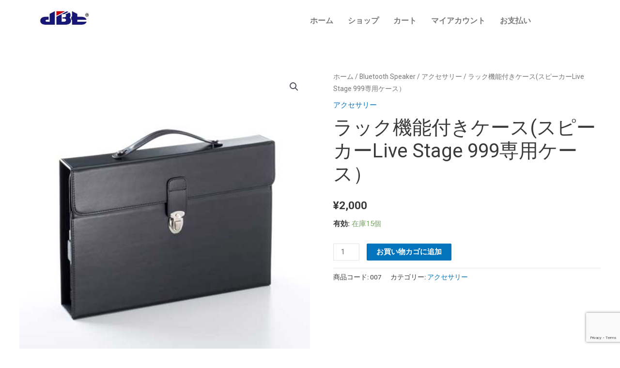

--- FILE ---
content_type: text/html; charset=utf-8
request_url: https://www.google.com/recaptcha/api2/anchor?ar=1&k=6LdHyvYpAAAAABH0NxCUZ0xHB5L4ozyy9dgBEzOL&co=aHR0cHM6Ly9saXZlc3RhZ2U5OTkuY29tOjQ0Mw..&hl=en&v=PoyoqOPhxBO7pBk68S4YbpHZ&size=invisible&anchor-ms=20000&execute-ms=30000&cb=swupjzin2zkr
body_size: 48674
content:
<!DOCTYPE HTML><html dir="ltr" lang="en"><head><meta http-equiv="Content-Type" content="text/html; charset=UTF-8">
<meta http-equiv="X-UA-Compatible" content="IE=edge">
<title>reCAPTCHA</title>
<style type="text/css">
/* cyrillic-ext */
@font-face {
  font-family: 'Roboto';
  font-style: normal;
  font-weight: 400;
  font-stretch: 100%;
  src: url(//fonts.gstatic.com/s/roboto/v48/KFO7CnqEu92Fr1ME7kSn66aGLdTylUAMa3GUBHMdazTgWw.woff2) format('woff2');
  unicode-range: U+0460-052F, U+1C80-1C8A, U+20B4, U+2DE0-2DFF, U+A640-A69F, U+FE2E-FE2F;
}
/* cyrillic */
@font-face {
  font-family: 'Roboto';
  font-style: normal;
  font-weight: 400;
  font-stretch: 100%;
  src: url(//fonts.gstatic.com/s/roboto/v48/KFO7CnqEu92Fr1ME7kSn66aGLdTylUAMa3iUBHMdazTgWw.woff2) format('woff2');
  unicode-range: U+0301, U+0400-045F, U+0490-0491, U+04B0-04B1, U+2116;
}
/* greek-ext */
@font-face {
  font-family: 'Roboto';
  font-style: normal;
  font-weight: 400;
  font-stretch: 100%;
  src: url(//fonts.gstatic.com/s/roboto/v48/KFO7CnqEu92Fr1ME7kSn66aGLdTylUAMa3CUBHMdazTgWw.woff2) format('woff2');
  unicode-range: U+1F00-1FFF;
}
/* greek */
@font-face {
  font-family: 'Roboto';
  font-style: normal;
  font-weight: 400;
  font-stretch: 100%;
  src: url(//fonts.gstatic.com/s/roboto/v48/KFO7CnqEu92Fr1ME7kSn66aGLdTylUAMa3-UBHMdazTgWw.woff2) format('woff2');
  unicode-range: U+0370-0377, U+037A-037F, U+0384-038A, U+038C, U+038E-03A1, U+03A3-03FF;
}
/* math */
@font-face {
  font-family: 'Roboto';
  font-style: normal;
  font-weight: 400;
  font-stretch: 100%;
  src: url(//fonts.gstatic.com/s/roboto/v48/KFO7CnqEu92Fr1ME7kSn66aGLdTylUAMawCUBHMdazTgWw.woff2) format('woff2');
  unicode-range: U+0302-0303, U+0305, U+0307-0308, U+0310, U+0312, U+0315, U+031A, U+0326-0327, U+032C, U+032F-0330, U+0332-0333, U+0338, U+033A, U+0346, U+034D, U+0391-03A1, U+03A3-03A9, U+03B1-03C9, U+03D1, U+03D5-03D6, U+03F0-03F1, U+03F4-03F5, U+2016-2017, U+2034-2038, U+203C, U+2040, U+2043, U+2047, U+2050, U+2057, U+205F, U+2070-2071, U+2074-208E, U+2090-209C, U+20D0-20DC, U+20E1, U+20E5-20EF, U+2100-2112, U+2114-2115, U+2117-2121, U+2123-214F, U+2190, U+2192, U+2194-21AE, U+21B0-21E5, U+21F1-21F2, U+21F4-2211, U+2213-2214, U+2216-22FF, U+2308-230B, U+2310, U+2319, U+231C-2321, U+2336-237A, U+237C, U+2395, U+239B-23B7, U+23D0, U+23DC-23E1, U+2474-2475, U+25AF, U+25B3, U+25B7, U+25BD, U+25C1, U+25CA, U+25CC, U+25FB, U+266D-266F, U+27C0-27FF, U+2900-2AFF, U+2B0E-2B11, U+2B30-2B4C, U+2BFE, U+3030, U+FF5B, U+FF5D, U+1D400-1D7FF, U+1EE00-1EEFF;
}
/* symbols */
@font-face {
  font-family: 'Roboto';
  font-style: normal;
  font-weight: 400;
  font-stretch: 100%;
  src: url(//fonts.gstatic.com/s/roboto/v48/KFO7CnqEu92Fr1ME7kSn66aGLdTylUAMaxKUBHMdazTgWw.woff2) format('woff2');
  unicode-range: U+0001-000C, U+000E-001F, U+007F-009F, U+20DD-20E0, U+20E2-20E4, U+2150-218F, U+2190, U+2192, U+2194-2199, U+21AF, U+21E6-21F0, U+21F3, U+2218-2219, U+2299, U+22C4-22C6, U+2300-243F, U+2440-244A, U+2460-24FF, U+25A0-27BF, U+2800-28FF, U+2921-2922, U+2981, U+29BF, U+29EB, U+2B00-2BFF, U+4DC0-4DFF, U+FFF9-FFFB, U+10140-1018E, U+10190-1019C, U+101A0, U+101D0-101FD, U+102E0-102FB, U+10E60-10E7E, U+1D2C0-1D2D3, U+1D2E0-1D37F, U+1F000-1F0FF, U+1F100-1F1AD, U+1F1E6-1F1FF, U+1F30D-1F30F, U+1F315, U+1F31C, U+1F31E, U+1F320-1F32C, U+1F336, U+1F378, U+1F37D, U+1F382, U+1F393-1F39F, U+1F3A7-1F3A8, U+1F3AC-1F3AF, U+1F3C2, U+1F3C4-1F3C6, U+1F3CA-1F3CE, U+1F3D4-1F3E0, U+1F3ED, U+1F3F1-1F3F3, U+1F3F5-1F3F7, U+1F408, U+1F415, U+1F41F, U+1F426, U+1F43F, U+1F441-1F442, U+1F444, U+1F446-1F449, U+1F44C-1F44E, U+1F453, U+1F46A, U+1F47D, U+1F4A3, U+1F4B0, U+1F4B3, U+1F4B9, U+1F4BB, U+1F4BF, U+1F4C8-1F4CB, U+1F4D6, U+1F4DA, U+1F4DF, U+1F4E3-1F4E6, U+1F4EA-1F4ED, U+1F4F7, U+1F4F9-1F4FB, U+1F4FD-1F4FE, U+1F503, U+1F507-1F50B, U+1F50D, U+1F512-1F513, U+1F53E-1F54A, U+1F54F-1F5FA, U+1F610, U+1F650-1F67F, U+1F687, U+1F68D, U+1F691, U+1F694, U+1F698, U+1F6AD, U+1F6B2, U+1F6B9-1F6BA, U+1F6BC, U+1F6C6-1F6CF, U+1F6D3-1F6D7, U+1F6E0-1F6EA, U+1F6F0-1F6F3, U+1F6F7-1F6FC, U+1F700-1F7FF, U+1F800-1F80B, U+1F810-1F847, U+1F850-1F859, U+1F860-1F887, U+1F890-1F8AD, U+1F8B0-1F8BB, U+1F8C0-1F8C1, U+1F900-1F90B, U+1F93B, U+1F946, U+1F984, U+1F996, U+1F9E9, U+1FA00-1FA6F, U+1FA70-1FA7C, U+1FA80-1FA89, U+1FA8F-1FAC6, U+1FACE-1FADC, U+1FADF-1FAE9, U+1FAF0-1FAF8, U+1FB00-1FBFF;
}
/* vietnamese */
@font-face {
  font-family: 'Roboto';
  font-style: normal;
  font-weight: 400;
  font-stretch: 100%;
  src: url(//fonts.gstatic.com/s/roboto/v48/KFO7CnqEu92Fr1ME7kSn66aGLdTylUAMa3OUBHMdazTgWw.woff2) format('woff2');
  unicode-range: U+0102-0103, U+0110-0111, U+0128-0129, U+0168-0169, U+01A0-01A1, U+01AF-01B0, U+0300-0301, U+0303-0304, U+0308-0309, U+0323, U+0329, U+1EA0-1EF9, U+20AB;
}
/* latin-ext */
@font-face {
  font-family: 'Roboto';
  font-style: normal;
  font-weight: 400;
  font-stretch: 100%;
  src: url(//fonts.gstatic.com/s/roboto/v48/KFO7CnqEu92Fr1ME7kSn66aGLdTylUAMa3KUBHMdazTgWw.woff2) format('woff2');
  unicode-range: U+0100-02BA, U+02BD-02C5, U+02C7-02CC, U+02CE-02D7, U+02DD-02FF, U+0304, U+0308, U+0329, U+1D00-1DBF, U+1E00-1E9F, U+1EF2-1EFF, U+2020, U+20A0-20AB, U+20AD-20C0, U+2113, U+2C60-2C7F, U+A720-A7FF;
}
/* latin */
@font-face {
  font-family: 'Roboto';
  font-style: normal;
  font-weight: 400;
  font-stretch: 100%;
  src: url(//fonts.gstatic.com/s/roboto/v48/KFO7CnqEu92Fr1ME7kSn66aGLdTylUAMa3yUBHMdazQ.woff2) format('woff2');
  unicode-range: U+0000-00FF, U+0131, U+0152-0153, U+02BB-02BC, U+02C6, U+02DA, U+02DC, U+0304, U+0308, U+0329, U+2000-206F, U+20AC, U+2122, U+2191, U+2193, U+2212, U+2215, U+FEFF, U+FFFD;
}
/* cyrillic-ext */
@font-face {
  font-family: 'Roboto';
  font-style: normal;
  font-weight: 500;
  font-stretch: 100%;
  src: url(//fonts.gstatic.com/s/roboto/v48/KFO7CnqEu92Fr1ME7kSn66aGLdTylUAMa3GUBHMdazTgWw.woff2) format('woff2');
  unicode-range: U+0460-052F, U+1C80-1C8A, U+20B4, U+2DE0-2DFF, U+A640-A69F, U+FE2E-FE2F;
}
/* cyrillic */
@font-face {
  font-family: 'Roboto';
  font-style: normal;
  font-weight: 500;
  font-stretch: 100%;
  src: url(//fonts.gstatic.com/s/roboto/v48/KFO7CnqEu92Fr1ME7kSn66aGLdTylUAMa3iUBHMdazTgWw.woff2) format('woff2');
  unicode-range: U+0301, U+0400-045F, U+0490-0491, U+04B0-04B1, U+2116;
}
/* greek-ext */
@font-face {
  font-family: 'Roboto';
  font-style: normal;
  font-weight: 500;
  font-stretch: 100%;
  src: url(//fonts.gstatic.com/s/roboto/v48/KFO7CnqEu92Fr1ME7kSn66aGLdTylUAMa3CUBHMdazTgWw.woff2) format('woff2');
  unicode-range: U+1F00-1FFF;
}
/* greek */
@font-face {
  font-family: 'Roboto';
  font-style: normal;
  font-weight: 500;
  font-stretch: 100%;
  src: url(//fonts.gstatic.com/s/roboto/v48/KFO7CnqEu92Fr1ME7kSn66aGLdTylUAMa3-UBHMdazTgWw.woff2) format('woff2');
  unicode-range: U+0370-0377, U+037A-037F, U+0384-038A, U+038C, U+038E-03A1, U+03A3-03FF;
}
/* math */
@font-face {
  font-family: 'Roboto';
  font-style: normal;
  font-weight: 500;
  font-stretch: 100%;
  src: url(//fonts.gstatic.com/s/roboto/v48/KFO7CnqEu92Fr1ME7kSn66aGLdTylUAMawCUBHMdazTgWw.woff2) format('woff2');
  unicode-range: U+0302-0303, U+0305, U+0307-0308, U+0310, U+0312, U+0315, U+031A, U+0326-0327, U+032C, U+032F-0330, U+0332-0333, U+0338, U+033A, U+0346, U+034D, U+0391-03A1, U+03A3-03A9, U+03B1-03C9, U+03D1, U+03D5-03D6, U+03F0-03F1, U+03F4-03F5, U+2016-2017, U+2034-2038, U+203C, U+2040, U+2043, U+2047, U+2050, U+2057, U+205F, U+2070-2071, U+2074-208E, U+2090-209C, U+20D0-20DC, U+20E1, U+20E5-20EF, U+2100-2112, U+2114-2115, U+2117-2121, U+2123-214F, U+2190, U+2192, U+2194-21AE, U+21B0-21E5, U+21F1-21F2, U+21F4-2211, U+2213-2214, U+2216-22FF, U+2308-230B, U+2310, U+2319, U+231C-2321, U+2336-237A, U+237C, U+2395, U+239B-23B7, U+23D0, U+23DC-23E1, U+2474-2475, U+25AF, U+25B3, U+25B7, U+25BD, U+25C1, U+25CA, U+25CC, U+25FB, U+266D-266F, U+27C0-27FF, U+2900-2AFF, U+2B0E-2B11, U+2B30-2B4C, U+2BFE, U+3030, U+FF5B, U+FF5D, U+1D400-1D7FF, U+1EE00-1EEFF;
}
/* symbols */
@font-face {
  font-family: 'Roboto';
  font-style: normal;
  font-weight: 500;
  font-stretch: 100%;
  src: url(//fonts.gstatic.com/s/roboto/v48/KFO7CnqEu92Fr1ME7kSn66aGLdTylUAMaxKUBHMdazTgWw.woff2) format('woff2');
  unicode-range: U+0001-000C, U+000E-001F, U+007F-009F, U+20DD-20E0, U+20E2-20E4, U+2150-218F, U+2190, U+2192, U+2194-2199, U+21AF, U+21E6-21F0, U+21F3, U+2218-2219, U+2299, U+22C4-22C6, U+2300-243F, U+2440-244A, U+2460-24FF, U+25A0-27BF, U+2800-28FF, U+2921-2922, U+2981, U+29BF, U+29EB, U+2B00-2BFF, U+4DC0-4DFF, U+FFF9-FFFB, U+10140-1018E, U+10190-1019C, U+101A0, U+101D0-101FD, U+102E0-102FB, U+10E60-10E7E, U+1D2C0-1D2D3, U+1D2E0-1D37F, U+1F000-1F0FF, U+1F100-1F1AD, U+1F1E6-1F1FF, U+1F30D-1F30F, U+1F315, U+1F31C, U+1F31E, U+1F320-1F32C, U+1F336, U+1F378, U+1F37D, U+1F382, U+1F393-1F39F, U+1F3A7-1F3A8, U+1F3AC-1F3AF, U+1F3C2, U+1F3C4-1F3C6, U+1F3CA-1F3CE, U+1F3D4-1F3E0, U+1F3ED, U+1F3F1-1F3F3, U+1F3F5-1F3F7, U+1F408, U+1F415, U+1F41F, U+1F426, U+1F43F, U+1F441-1F442, U+1F444, U+1F446-1F449, U+1F44C-1F44E, U+1F453, U+1F46A, U+1F47D, U+1F4A3, U+1F4B0, U+1F4B3, U+1F4B9, U+1F4BB, U+1F4BF, U+1F4C8-1F4CB, U+1F4D6, U+1F4DA, U+1F4DF, U+1F4E3-1F4E6, U+1F4EA-1F4ED, U+1F4F7, U+1F4F9-1F4FB, U+1F4FD-1F4FE, U+1F503, U+1F507-1F50B, U+1F50D, U+1F512-1F513, U+1F53E-1F54A, U+1F54F-1F5FA, U+1F610, U+1F650-1F67F, U+1F687, U+1F68D, U+1F691, U+1F694, U+1F698, U+1F6AD, U+1F6B2, U+1F6B9-1F6BA, U+1F6BC, U+1F6C6-1F6CF, U+1F6D3-1F6D7, U+1F6E0-1F6EA, U+1F6F0-1F6F3, U+1F6F7-1F6FC, U+1F700-1F7FF, U+1F800-1F80B, U+1F810-1F847, U+1F850-1F859, U+1F860-1F887, U+1F890-1F8AD, U+1F8B0-1F8BB, U+1F8C0-1F8C1, U+1F900-1F90B, U+1F93B, U+1F946, U+1F984, U+1F996, U+1F9E9, U+1FA00-1FA6F, U+1FA70-1FA7C, U+1FA80-1FA89, U+1FA8F-1FAC6, U+1FACE-1FADC, U+1FADF-1FAE9, U+1FAF0-1FAF8, U+1FB00-1FBFF;
}
/* vietnamese */
@font-face {
  font-family: 'Roboto';
  font-style: normal;
  font-weight: 500;
  font-stretch: 100%;
  src: url(//fonts.gstatic.com/s/roboto/v48/KFO7CnqEu92Fr1ME7kSn66aGLdTylUAMa3OUBHMdazTgWw.woff2) format('woff2');
  unicode-range: U+0102-0103, U+0110-0111, U+0128-0129, U+0168-0169, U+01A0-01A1, U+01AF-01B0, U+0300-0301, U+0303-0304, U+0308-0309, U+0323, U+0329, U+1EA0-1EF9, U+20AB;
}
/* latin-ext */
@font-face {
  font-family: 'Roboto';
  font-style: normal;
  font-weight: 500;
  font-stretch: 100%;
  src: url(//fonts.gstatic.com/s/roboto/v48/KFO7CnqEu92Fr1ME7kSn66aGLdTylUAMa3KUBHMdazTgWw.woff2) format('woff2');
  unicode-range: U+0100-02BA, U+02BD-02C5, U+02C7-02CC, U+02CE-02D7, U+02DD-02FF, U+0304, U+0308, U+0329, U+1D00-1DBF, U+1E00-1E9F, U+1EF2-1EFF, U+2020, U+20A0-20AB, U+20AD-20C0, U+2113, U+2C60-2C7F, U+A720-A7FF;
}
/* latin */
@font-face {
  font-family: 'Roboto';
  font-style: normal;
  font-weight: 500;
  font-stretch: 100%;
  src: url(//fonts.gstatic.com/s/roboto/v48/KFO7CnqEu92Fr1ME7kSn66aGLdTylUAMa3yUBHMdazQ.woff2) format('woff2');
  unicode-range: U+0000-00FF, U+0131, U+0152-0153, U+02BB-02BC, U+02C6, U+02DA, U+02DC, U+0304, U+0308, U+0329, U+2000-206F, U+20AC, U+2122, U+2191, U+2193, U+2212, U+2215, U+FEFF, U+FFFD;
}
/* cyrillic-ext */
@font-face {
  font-family: 'Roboto';
  font-style: normal;
  font-weight: 900;
  font-stretch: 100%;
  src: url(//fonts.gstatic.com/s/roboto/v48/KFO7CnqEu92Fr1ME7kSn66aGLdTylUAMa3GUBHMdazTgWw.woff2) format('woff2');
  unicode-range: U+0460-052F, U+1C80-1C8A, U+20B4, U+2DE0-2DFF, U+A640-A69F, U+FE2E-FE2F;
}
/* cyrillic */
@font-face {
  font-family: 'Roboto';
  font-style: normal;
  font-weight: 900;
  font-stretch: 100%;
  src: url(//fonts.gstatic.com/s/roboto/v48/KFO7CnqEu92Fr1ME7kSn66aGLdTylUAMa3iUBHMdazTgWw.woff2) format('woff2');
  unicode-range: U+0301, U+0400-045F, U+0490-0491, U+04B0-04B1, U+2116;
}
/* greek-ext */
@font-face {
  font-family: 'Roboto';
  font-style: normal;
  font-weight: 900;
  font-stretch: 100%;
  src: url(//fonts.gstatic.com/s/roboto/v48/KFO7CnqEu92Fr1ME7kSn66aGLdTylUAMa3CUBHMdazTgWw.woff2) format('woff2');
  unicode-range: U+1F00-1FFF;
}
/* greek */
@font-face {
  font-family: 'Roboto';
  font-style: normal;
  font-weight: 900;
  font-stretch: 100%;
  src: url(//fonts.gstatic.com/s/roboto/v48/KFO7CnqEu92Fr1ME7kSn66aGLdTylUAMa3-UBHMdazTgWw.woff2) format('woff2');
  unicode-range: U+0370-0377, U+037A-037F, U+0384-038A, U+038C, U+038E-03A1, U+03A3-03FF;
}
/* math */
@font-face {
  font-family: 'Roboto';
  font-style: normal;
  font-weight: 900;
  font-stretch: 100%;
  src: url(//fonts.gstatic.com/s/roboto/v48/KFO7CnqEu92Fr1ME7kSn66aGLdTylUAMawCUBHMdazTgWw.woff2) format('woff2');
  unicode-range: U+0302-0303, U+0305, U+0307-0308, U+0310, U+0312, U+0315, U+031A, U+0326-0327, U+032C, U+032F-0330, U+0332-0333, U+0338, U+033A, U+0346, U+034D, U+0391-03A1, U+03A3-03A9, U+03B1-03C9, U+03D1, U+03D5-03D6, U+03F0-03F1, U+03F4-03F5, U+2016-2017, U+2034-2038, U+203C, U+2040, U+2043, U+2047, U+2050, U+2057, U+205F, U+2070-2071, U+2074-208E, U+2090-209C, U+20D0-20DC, U+20E1, U+20E5-20EF, U+2100-2112, U+2114-2115, U+2117-2121, U+2123-214F, U+2190, U+2192, U+2194-21AE, U+21B0-21E5, U+21F1-21F2, U+21F4-2211, U+2213-2214, U+2216-22FF, U+2308-230B, U+2310, U+2319, U+231C-2321, U+2336-237A, U+237C, U+2395, U+239B-23B7, U+23D0, U+23DC-23E1, U+2474-2475, U+25AF, U+25B3, U+25B7, U+25BD, U+25C1, U+25CA, U+25CC, U+25FB, U+266D-266F, U+27C0-27FF, U+2900-2AFF, U+2B0E-2B11, U+2B30-2B4C, U+2BFE, U+3030, U+FF5B, U+FF5D, U+1D400-1D7FF, U+1EE00-1EEFF;
}
/* symbols */
@font-face {
  font-family: 'Roboto';
  font-style: normal;
  font-weight: 900;
  font-stretch: 100%;
  src: url(//fonts.gstatic.com/s/roboto/v48/KFO7CnqEu92Fr1ME7kSn66aGLdTylUAMaxKUBHMdazTgWw.woff2) format('woff2');
  unicode-range: U+0001-000C, U+000E-001F, U+007F-009F, U+20DD-20E0, U+20E2-20E4, U+2150-218F, U+2190, U+2192, U+2194-2199, U+21AF, U+21E6-21F0, U+21F3, U+2218-2219, U+2299, U+22C4-22C6, U+2300-243F, U+2440-244A, U+2460-24FF, U+25A0-27BF, U+2800-28FF, U+2921-2922, U+2981, U+29BF, U+29EB, U+2B00-2BFF, U+4DC0-4DFF, U+FFF9-FFFB, U+10140-1018E, U+10190-1019C, U+101A0, U+101D0-101FD, U+102E0-102FB, U+10E60-10E7E, U+1D2C0-1D2D3, U+1D2E0-1D37F, U+1F000-1F0FF, U+1F100-1F1AD, U+1F1E6-1F1FF, U+1F30D-1F30F, U+1F315, U+1F31C, U+1F31E, U+1F320-1F32C, U+1F336, U+1F378, U+1F37D, U+1F382, U+1F393-1F39F, U+1F3A7-1F3A8, U+1F3AC-1F3AF, U+1F3C2, U+1F3C4-1F3C6, U+1F3CA-1F3CE, U+1F3D4-1F3E0, U+1F3ED, U+1F3F1-1F3F3, U+1F3F5-1F3F7, U+1F408, U+1F415, U+1F41F, U+1F426, U+1F43F, U+1F441-1F442, U+1F444, U+1F446-1F449, U+1F44C-1F44E, U+1F453, U+1F46A, U+1F47D, U+1F4A3, U+1F4B0, U+1F4B3, U+1F4B9, U+1F4BB, U+1F4BF, U+1F4C8-1F4CB, U+1F4D6, U+1F4DA, U+1F4DF, U+1F4E3-1F4E6, U+1F4EA-1F4ED, U+1F4F7, U+1F4F9-1F4FB, U+1F4FD-1F4FE, U+1F503, U+1F507-1F50B, U+1F50D, U+1F512-1F513, U+1F53E-1F54A, U+1F54F-1F5FA, U+1F610, U+1F650-1F67F, U+1F687, U+1F68D, U+1F691, U+1F694, U+1F698, U+1F6AD, U+1F6B2, U+1F6B9-1F6BA, U+1F6BC, U+1F6C6-1F6CF, U+1F6D3-1F6D7, U+1F6E0-1F6EA, U+1F6F0-1F6F3, U+1F6F7-1F6FC, U+1F700-1F7FF, U+1F800-1F80B, U+1F810-1F847, U+1F850-1F859, U+1F860-1F887, U+1F890-1F8AD, U+1F8B0-1F8BB, U+1F8C0-1F8C1, U+1F900-1F90B, U+1F93B, U+1F946, U+1F984, U+1F996, U+1F9E9, U+1FA00-1FA6F, U+1FA70-1FA7C, U+1FA80-1FA89, U+1FA8F-1FAC6, U+1FACE-1FADC, U+1FADF-1FAE9, U+1FAF0-1FAF8, U+1FB00-1FBFF;
}
/* vietnamese */
@font-face {
  font-family: 'Roboto';
  font-style: normal;
  font-weight: 900;
  font-stretch: 100%;
  src: url(//fonts.gstatic.com/s/roboto/v48/KFO7CnqEu92Fr1ME7kSn66aGLdTylUAMa3OUBHMdazTgWw.woff2) format('woff2');
  unicode-range: U+0102-0103, U+0110-0111, U+0128-0129, U+0168-0169, U+01A0-01A1, U+01AF-01B0, U+0300-0301, U+0303-0304, U+0308-0309, U+0323, U+0329, U+1EA0-1EF9, U+20AB;
}
/* latin-ext */
@font-face {
  font-family: 'Roboto';
  font-style: normal;
  font-weight: 900;
  font-stretch: 100%;
  src: url(//fonts.gstatic.com/s/roboto/v48/KFO7CnqEu92Fr1ME7kSn66aGLdTylUAMa3KUBHMdazTgWw.woff2) format('woff2');
  unicode-range: U+0100-02BA, U+02BD-02C5, U+02C7-02CC, U+02CE-02D7, U+02DD-02FF, U+0304, U+0308, U+0329, U+1D00-1DBF, U+1E00-1E9F, U+1EF2-1EFF, U+2020, U+20A0-20AB, U+20AD-20C0, U+2113, U+2C60-2C7F, U+A720-A7FF;
}
/* latin */
@font-face {
  font-family: 'Roboto';
  font-style: normal;
  font-weight: 900;
  font-stretch: 100%;
  src: url(//fonts.gstatic.com/s/roboto/v48/KFO7CnqEu92Fr1ME7kSn66aGLdTylUAMa3yUBHMdazQ.woff2) format('woff2');
  unicode-range: U+0000-00FF, U+0131, U+0152-0153, U+02BB-02BC, U+02C6, U+02DA, U+02DC, U+0304, U+0308, U+0329, U+2000-206F, U+20AC, U+2122, U+2191, U+2193, U+2212, U+2215, U+FEFF, U+FFFD;
}

</style>
<link rel="stylesheet" type="text/css" href="https://www.gstatic.com/recaptcha/releases/PoyoqOPhxBO7pBk68S4YbpHZ/styles__ltr.css">
<script nonce="G6fAvLU033k4pvE3Q7OJcQ" type="text/javascript">window['__recaptcha_api'] = 'https://www.google.com/recaptcha/api2/';</script>
<script type="text/javascript" src="https://www.gstatic.com/recaptcha/releases/PoyoqOPhxBO7pBk68S4YbpHZ/recaptcha__en.js" nonce="G6fAvLU033k4pvE3Q7OJcQ">
      
    </script></head>
<body><div id="rc-anchor-alert" class="rc-anchor-alert"></div>
<input type="hidden" id="recaptcha-token" value="[base64]">
<script type="text/javascript" nonce="G6fAvLU033k4pvE3Q7OJcQ">
      recaptcha.anchor.Main.init("[\x22ainput\x22,[\x22bgdata\x22,\x22\x22,\[base64]/[base64]/UltIKytdPWE6KGE8MjA0OD9SW0grK109YT4+NnwxOTI6KChhJjY0NTEyKT09NTUyOTYmJnErMTxoLmxlbmd0aCYmKGguY2hhckNvZGVBdChxKzEpJjY0NTEyKT09NTYzMjA/[base64]/MjU1OlI/[base64]/[base64]/[base64]/[base64]/[base64]/[base64]/[base64]/[base64]/[base64]/[base64]\x22,\[base64]\x22,\[base64]/DmcKrw6I/DyDDo8OvQ3ddN8KowoPCsMK3w4rDj8OswpXDscO7w7vChV5Sb8KpwpkOQTwFw5PDnh7DrcOow73DosOre8OwwrzCvMKGwpHCjQ5Gwqk3f8OawrlmwqJ8w6LDrMOxH1vCkVrCpABIwpQxO8ORwpvDn8KuY8Orw6rCusKAw75COjXDgMK0wr/CqMOdQWHDuFNJwrLDviMYw7/Cln/CnXNHcFBtQMOeG2N6VGrDmX7Cv8Ozwq7ClcOWK3XCi0HCnBMiXw7CjMOMw7lUw6tBwr5UwoRqYBXCmmbDnsO5WcONKcKKUSApwr/CsGkHw47CumrCrsO7dcO4bQ3CtMOBwr7DmsKcw4oBw6nCtsOSwrHCj2J/wrhON2rDg8K0w5rCr8KQUCMYNxImwqkpR8K3wpNMAsOTwqrDocO3wpbDmMKjw6hJw67DtsOcw55xwrtgwrTCkwA1V8K/[base64]/OQIrVsOMw43CiRJaw5F/[base64]/Dl8ODw4Z8K8Ofwpkcw5fCnUs3w6DDlQFwSSxyJzrCo8KBw7VjwqXDoMO4w71/w7HDrVIIw5UmdMKPSsOcScKEwrvCvMKIOirDk0gXwrEuwowcwrM2w7xwBsOrw7zCjh8CM8OpD1TDuMKdHEvDgXNQT1DDnAbDs33DncKAwqljwrILGDPDlmM+wqjCrsKFw69NTMOpZDbDlm3DmMObw40wL8OJwr1sBcO3w6zCjMOzwr/DhMO3w55Kw44uAcKNwr4PwqTCvTtIBMO1wrTClSVww63ChsOERgJHw6Jxw6DCvsKow4oOIcKvw6o9wqTDt8OgM8KfHMKuw5sTDhPCvsO4w5dDEjHDmHfCjQEQw4jCglMuw4vCt8OzN8KbIGEEwpjDg8O3JlXDj8KsPHnDrw/DrDjDkit1bMKVBcOCXMO9w5c4w7w3w6fCnMKwwo3CsG7CusO8wrkWwojCnF/DnWFQOw8qPznCnsOdwokMAcOawrpbwqYvwqAaf8O9w4HCg8OrchxEJsOCwr5Zw5bCkQxSN8KvajvCnsO1HMK9YMKIwosWwpNUGMOgYMKxMcOJwpzDqsK3wpbDncOPfBnDkcOdw4QOwpnDhHFdw6ZCwo/DkEIzwrXCoDkkwrzDscOOPwI1RcOyw6hLbVvDqlfDncKnwqQ8wojCoG/[base64]/CvMOlw7Z7VMONURrDqznDpcKIe3nCtgppKsO5wqEYw7rCqsKHHi3Cjh4JEcKgE8KSFisyw5otNsOvFcOhYcOswoxiwotgQMO6w6oJCBlcwrFZdsKowph0w6xFw7DCi21MO8Omwqgsw6sbw47ChMO5wqjCmMOcUMK1dzMHw4A9SMOpwqTCgCrCgMKDwo/Cj8KBIjnDgRDCosKgbMOVBX49EW48w7zDo8KGw5wpwoFAw7Ziw61ACXZkN18qwrLCo0ZiKMOHwrHCjsKAVx3Dp8KUb0ALwohnJMKKwrzCkMKlwr9yEXxMw5NRa8OuFTLDg8KDw5MWw5HDk8OcIMK0D8K/UMOTBsKuw7/[base64]/w59kFTzDrsOpw7cSG8KuwpvDmUUfH8ONwo3Co8O1w7LDn3okesKpDMKuwqU0E3Q1w6RAworDqMKEw68rVT/[base64]/w5nCscO/[base64]/Dsyxtw4HCpsO1PF0Xw4XCk8O6SA/CuWINw5gEdcKPQsKSw4zDgADDqsKiwr7ClsKkwr9ye8OvwpDCqyclw4fDiMKHSifCgiY+HzrCoV3Dt8OHw5BaBBDDs0TDusOpwrECwqHDsn7DvCIAw4nCoQTCisOEBFI7RzXCnSbDqcKiwrfCsMKodnbCsn/DqcOlSMK8w5jCnR0Rw4gQOcOUUgdqLMOZw5c8wrTDqmBSSMKAAAxew4bDsMK/w5nCq8KrwpnDvcKPw7ArCcKNwoNpwqXChcKIBHEIw57Dn8KFwojCpcK7ZsKWw6UOM2Znw5wOw75RIjBOw4kMOsKnwqonIRvCoSF/WEjCmMKbw6LCmMOqw45vH0HCsCHCszPDvMO/EjLCuCbCnMK+w4lmwoTDi8OOesKpwrQjPzhnwoXDs8KieT5FMcOUWcOdIkzCmsKBwoI5N8OWQW0/[base64]/DtsKJw6dFwrbDlMOWwogXw5ZWwozDuAfCnsObGWAPEMKoHw5fNMOPwp7CqsO2w7jCqsK8w4XCoMKPUEzDucOow43DlcOqP1EHw4J/[base64]/Di8OKwr/DpcKZwozCkMOlGjfCh8KMw5/[base64]/ClQYkf8O+w7DDshdBA0zDgRTDhV0Owr1MJsKzw7nChMKlBw4uw67CqCTCkj9/wpcHw7bDpGANeEdBwp7CnsKqd8OeMmDDkAjDvsK7wrTDjkx9b8KFbUPDrAXChsO9wrs+fzHCrMOGdhscMS/DmcOGw512w43DlcOAw7nCvcOowpPCoyzCmhkpKlFww5jCk8ORCwPDgcOJwq1NwoTDgsOZwqDCgcOxw5DCm8OMwrDCqcKhCcORYcKXwqrCml9Yw7/[base64]/JEd1GsKRw6HChnnCnQXCri1Dw7XCjMOTLUHCoDw4VFbCrlTCvk0BwqdTw4DDmMOWw4jDvUnDusOaw7PCusKuw4pNKsKhHMO5Fh1BNmNZWMK7w4Ujwo1/[base64]/w6zDjgBhTyplcsK5wospZGzCozHDoDPCrsKcH8K7w7o9c8K2PMKuUsKVMXRmNsO0AnpeCjHCowvDujZrDsOtw4jDjsOrw44yNXPDgnZ+wrfDvQ/CnU9Lwo3DlsKcMWDDuU7CosOWMm3ClF/CjcOzdMOzTcKxw4/DiMK2wpQrw5nCtMOVaBrCnWbCoT7CuGVcw7bDpGQgSFApCcOMacKrw4DDkcKEAMOIwqwSMsOqwpPDtcKkw67DlsKewrfCrwfCgjjCqmtrPV/[base64]/[base64]/CrcOoEm8EYMOswq8LEwTCj8Kmw47DmcONUcOdwpAuPBkVZRfCjS/CssOlLcKRXSbClEZWeMOYwrc0w419wo7Do8OywqnCpMOEIMOsYRbCpsO5wpTCpUJPwp4ec8KCw7h/XcOLMXfDk2rCo3VaFcKnZF7DncKxwrLCugTDviPCgMKKRWEYwpvCnSHCp2jCqzspFcKKXsOWLEHDvcObwr/[base64]/w7AAIsOlwoRFw7DDhmXCucKOKsKkw7/Cl8OpMcKawrfDocOwZMOpQMKww7rDpsKewqUEw5Ewwr/DmGxnworCqTbCs8KNwpYLwpLCtcOcDSzCkcKwK1DDt1/DtMOVM2nCvsKww57DqHBrw6t9w4MFKcOwVwhlTm9HwqpxwpPCqxwbFMKSCcKfecKow7zCgMOsWQ7CqMOQLcOkPcKcwpcqw4howpjCncO9w5Zxwo7Dm8KRwr8OwoPDrE/CnSoBwp8HwrZzw6zDtAZxacK0w5/DvMOJeHYGHcKGwqp9woPCtHsmw6fDusK1wofDh8Opwq7CuMOoEMKbwpsYwpAvwqYDw5bDpAZJw7zCs1jCrUbDlCV/U8OwwqtOw58LXsOiwo/Do8KbVWzCgx8sfSDCjcODLMKbw4LDkADCp1UMd8KDw41hw6x2PSw1w7DDnMKVJcO0FsK2w4ZVwr3DoyXDrsKcOjrDmw/CqcK6w5k0OhzDs25Mw6AlwrA/OGDDhsOxw75LNXbDmsKHdyzCjV4Xw6PCmQbDsmbDnDkewqzDghPCuTt+M2dsw7/CkSHCn8KxZAxsTcOyA1vCvMOYw6rDtD3CtcKpXEpSw6xIw4d4XTXChh7DmMOQwqoDw4DCkB3DsEJ8wrHDsydHUEQtwpw1w4/Dt8K2w7AWw7MfPMOoSCITARUDc3PDscKHw4I9wrR/w4zDoMOhEcKQUcOIXW3Cm1LCs8K5RAM6NmlTw7gJCGDDk8K/YMKMwqzDu3rDl8KfwpTDocKzw4/CqCjCvcO3dWjCnMOewr3CtcKHwqnDvsKxNFPCpV3DisOXw4DCgsOXQcKww53DtUI3Hx0ZBsKycExkDMO4BMOsJm5dwqfChsKjQsKOQUQQwoDDsEwUw4c2G8K1wqLCi1sww4UKBsKsw7HDo8Opwo/CvMKzXMObdkdIUjDDnsKswrkfw4p1ZmUBw5zDnGDDpMK4w6/ChMOJwpjDmsO4w4hXBMKYcjvDqnrDuMOaw5tmQMKwfmnClCbCmcOKw7jDnMOeARfDkcKRSX3CrmsCQcONwq7CvMKIw5QMP2xWaRDCs8Kow6EefsOYG1/[base64]/TDoKC2LCl8Kdw6ABVjQwF8OWwrLDjhvDr8OiIHPDvyF6ST5NwoTCgQlywqUgeHHCisOSwrHCjCDCqynDjH4Dw43DlMK3woQnw7xKbVbCv8KHw67DkMOybcOGB8OXwq5Fw4wqWRrDisODwrnDmC8IVXTCqcO6ccKMw7kFwrHCuWZ/PsOsP8KPTkXCo0wiEDzDhk/[base64]/Ck24lw7vCjsK4w5sSFF/CvjnDtsOHO8KywqjDjk4MPMO8wp/[base64]/Cv8KOO8KNw6FPw6Qgw5cHdMOGHcK7w7TDksK5PBVdw57DqsKyw740VcOqw7bCkB/CjsObw6QJw7/[base64]/Djz/CsHnCuSAHw4LDhcKQEcKYwoIrTyIgwofCqsOnNBfCs0FWwoE+w5ViLsKxJkwjEsKEbEHDpRpiwoMSwo3DusOvYMKUJMO2wodNw7fDqsKZXMKsdMKMYsKkcGp/wpjDpcKsAR7CmWvDpMKcRXANchI4JhvDhsObG8OHw792TMKiw4xsBWfCoA3Cj3fDhVzCrMOwXjXDocOFE8Knw4khWcKAfRHCqsKkCzh9eMO5OiJMw7lyVMKwUTPDisOYwoHCtD82d8K/XSU9woMzw5PDlMOBBsKIT8OMw4B0wovDkcKXw4PDnmAHJ8OUwrlYwpXDuV82w6HDmiPCuMKrwqIgwo3DuS3DsDdLw4VoUsKHwqjCiUHDsMKewrLDj8O1w54/[base64]/CjMKFAsKzczJzOgHDr1UnT8KLwp/DlGA8a0ZTfS3CmlfDujwqwrU6G1XCoB7Dj3dYEsOOw5TCs0rDkMOnb3V8w6VLOUNKw6jCkcOCw74kw5kpw61cwofDtzsCVlfCjEx/NcKTGsKkwpPDixXCph7DuA8aVsKqwoN3LTzClMOcw4LChijCtcObw4jDixtsAyPDvTnDksK1wp1Rw7TCrTVBwpnDu1cJwpbDh2wSDsKeY8KHeMKAwrR3w5HDvcKAEHnDoS/DvwjCjXrDj0rDtUzCmzPDr8KgQcKCZcKcMMKsB0HChXQawqjCmFZ1ZG0CczHDkXDCgCfCg8KpVXg1wrJTwrR9w5PCv8KHUH1Owq3CmMK7wrLDqsKawrDDncOJeF7CmTQxC8KXw4rCtkcSwrhyRHfDrAFSw7jCjcKmXBfCncKPTMOyw7/Cpjw4PcKbwr/CihxqDMOVw6wmw5tJw7PDtwjDrDEPP8OFw40Mw4UUw4waQ8ODUjTDmMKawp4/[base64]/CmCR+wqHDoXfDnMOTwpTCvMOSw5PCocKGwrtJQ8K9KiDCq8KRHMK0esOewoEJw5PDrlUCwrDDqVdpw5zDll1GZijDtHjCrsKowoTCt8Kow6tIMXINw6PCnsOgRsKFw5IZwr/CtMOnwqTDgMKLMcKlw5DCmEV+w588U1Amwr8Vc8OscwBAw7MZwqvCn18fw4fDmsKSHSp9exXCi3DCtcO+w5fCiMKewqdhBURuwqjDuwPCr8K2WF1QwqjCtsKRwqw8H1oqw6LDpxzCqcKBwoxrbsOrQ8KmwpzDg3LDlMOjw5pdwrERUcOow5o8c8KOwp/Ck8KnwovCk1TDhcOBwoxkwolvwqY0WsKew5gvw6jDiSxSJmjDhsOyw6B6bRcXw7fDoDLCosO8w6oMw4DCthfDoFs7FFTDtVnCukwLMmbDsA7CiMKnwqrCqcKnw4QAbcOKWcOFw4zDsyrCv3TCmFfDrh/Doz3Cl8OZw75FwqZww6w0QgrClcKGwrPDlsKkw6nClH7DnsOZw5dKIw4awrgpw4k/FgXDiMOyw6gkw6dUGTrDjMKjSsKTZgEnwoNzGUzChMOHwqPDisOBYlvCvR3CusOQfsKCCcKDw6fCrMK0Wm1iwr/CoMKVLMK7MhjDvlzCncObw70DC2/[base64]/CvTbCscOvS3gVwp3DhFpgw6HDtMKuw7TDp8ORXVLDuzLCtiHCrEkOasKCdw8hwrbCssOFDcOeR2wAVsK7wqMVw5jDtsOASsKuM2LDjRbCvcK2DcOwD8Kzw70Mw6PCqhR9QsKPw5dKwo9KwrJiw7p0w4wUwpXDj8KAdVDCnHhQSg3CjnzCgDIeXigqw5Q0w4/DtMOBw680UMK3a09yGcOgLsKcbMOxwqxOwp95R8O9MB5cwovClcKawqzDmjEJQlnDjkFcCsKxNVnCt1zCrmXCqsK2JsOew53Co8KIeMK6JGzCsMOkwoIrw6A6bsOYwoXDhjnDqsK/UDUOwogDwqDDjDnDvHfDpBQNwq4XHD/[base64]/Dr8O+w7PClcOzw6NMwrvDusO7w43CisOlelJqFsOxwqdvw4/CjVJ9YEHDkVMODsOOw5nDssO/[base64]/wrBEPsKTwo1QUcKfw5QWw6cuPz0XwpTCkcOgwp3Cq8KucMOdw7w/wqnDlMOSwplgw5MbwonDp3YocBTDpMKJX8K5w6dAUMKXdsKoZS7DlMOJbkQkw5TDj8KlQcKZTVXDnT3DsMK5Q8KdQcOpA8Kzwrgww5/Dt09Yw54xd8OQw7zDjcKvVDYUwpPCpsKheMONaFgmw4MwLsOAwpFRIcKsLsOlw6AQw6rCinQRP8KFB8KkK1zDpsO5c8Otw4rCjyYQNkJkA0kpHy8xw6TDjS9aaMOWwpTDjsOGw4vDicOnZcOnwqTDpMOsw4LDqwthcMKlYjvDisOfw7olw47DmsOuEMKoZyPDnS/[base64]/DlRHClRjDh8Kcwpspw7zCocORUnhkTMKYw53CjkvCigjCnD3DrMKUJy0dKVs/H0Yfw5NSw59vw7zDmMK3wpU4woHDtB3CgyHCrC01B8KHGR9THsKFEsK3wq/CosKbdmxfw7fDusKOwolEw6nDm8KSTGbCosKOYBzDiXw/wrgoGsKsZFB0w7k9wrU5wrDDtBLCmi13wqbDg8KLw4tEesOnwonDlMK+woHDuH/Ch3hNdTPChMOmaiknwqBRwo1dwq7Dgk1tZcKPVHFCbwbDvcKYwqnDoWVWwrMzLUh+Bwd+w710Lisew5xYw6oyVxJCwrnDvsO4w7TCmsK7w5dyMMOMwqrCnMOdEhrDtH/CpMOXAsKOVMOJw6bDr8KmX1xVQk3DiF8eOcK9R8OYSj0hWntNwoRqwoDDlMOhbwRsM8KDwrPCm8OcLMO8w4TDm8KFKhnDqn1FwpVWO0A1w6Z7w73DuMKDIsK5UHgmaMKYw40RZFkKQGPDi8Ofw5AQw4jDrTvDjxYDaHhmwp9nwq/DtcOdwrozwpfCkQfCoMOhIMO+w7fDl8KuYxTDoT7DvcOpwrIgUQ0fw6E7wqNxw5TCsHnDsRwIKcODKRlQwrfCmBTCn8Ood8K0DcOyEsKjw5XCh8KWw61mHz9+w4zDqcOOw6rDksKnw6J0YsKNC8Ocw7B5wqHDhH/CusKEw5LCgEbDpWV4Lw/DksKSw5RTw63DjUDCrMOmU8KPGcKawr/Ds8Ovw7hewpvCmhbCucKqw7LCrGvCmcOABsOpFcOIZEbDt8KYbsK0K3Vgwq5Aw5jDlVPDl8OTw6FPwrg7cnJ0w6fDgcO8w7nClMOZwqbDisKjw4Z/woJHFcOST8Otw5nCqMK4w7fDusKpwoorw5DDiDRMSTMrUsOGw5Mvw4PComzCpTfDqcOjw43DrxjDvcKawp1ew6TCg2TDgAtIw6ZDL8K2d8K+cVPDmsKWwrkKLsKAURQQXcKbwppnw5rCl1/DjcOlw7M8dAoBw4YlZVIVwr9zUMKhEinDn8Owb1bDgcOJMMK1GTPCgi3Ck8O/w4DCvcKcIhpVw7MCwqZNfQZaAcOOTcKBwofCp8KnNS/DocOCw7YpwoQxw5R1wo3CqMK5TMO9w6jDonHDo0fCmcOtJcKNGxAuw6rDtcKdwqfCiFFOwr/CvsKrw4gGCsOxN8OeDsO8TyVYSMO1w4XCoHJ5QMKcZXEZAyLChULCqMKiLH8ww6jDsmEnwo8iAHDDmC55wr/DmyzCiVEGREh2w5jCmm8nWMOSwoVXwo3DgTxYw6jCmTQtYcOJZsOMEcO8CsKAchvDonJkw5PCuGfDoBVIGMKhw5Uuw4/DpcOdcsKPDjjDscK3M8OyTsO5w57DjsKNaU1xKMKtw6/Con3CmyIBwrFsb8KswpzDt8OeWRJdf8O9w63CqUABU8KswqDChVjDssKgw75HeWdnwpjDlX/CnsOmw5YEwqbDncKSwpnDlEZ2c0bCn8KfJMKqwqXCtcOlwoMLw4/[base64]/WH/DrDAKw5LCqEV1w6pjG3jCtw3CkWTCvMKeS8OgEsKffMOpax8ANnA0w6lLEMKHw6PCiXI1w7Ycw6fDssKpTsKdw7BWw7fDkzPCmWITFSDDqkrCsyoew7Znw6BrS3/Co8Onw5fCjsKcw5YMw7PDnsKOw6dIwpU7Q8OlMsO3FsKkNsOdw6PCosKUw7HDosK7GWolBip4woHDjMKrKnrCklJPTcOnN8OXw4zCtsKSPsObVMKRwqLDrsOGw4XDs8OOIwx9w41kwpQDFMO4BcOCYsOow6FGMMOuJBLCjA7DlsKmw6EUDQTCpT/[base64]/DnmEQwqk+wrpTJn7DkcOHBsOzwpMew6nCqcO/[base64]/DhcKfPXUNcAnCj1nDqMO9wrkJwozDt8OmwoYZwqdqw7/CrybDrsKZUnfCjmfCmEI8w67DjMK0w4tif8Kjw6LCjXkwwqTCocOTwqZUw63DrkY2K8OnXXvDkcKTAcKIw6QWw44bJlXDmcKYGw3CpUxYwo4XEMOxwqfDuX7CvsKLwp0JwqDDkzVpwr18wq7DgQ/DrHfDi8KKwrjCjQ/DqsO0wofCisOkwpAiwrLDmhFDDEduw7wVf8KeW8OkF8OzwoUmSTPCpGPCqTzDsMKFCFLDq8Khw7jCriMbwr/[base64]/OFtZwpLCu3NfFA3CicKzdsObwrIcw4XCocOsKMOVw6TDg8OJZDHDhcKkWMOGw4HDoVp8wpsaw4DDjsKAdlICwoTDvCMFw5jDhxPCsmM/[base64]/DusOkwoXCukIfesOewpAOw7xswqzDuMKBw50BWcOBZyx+wrU/w57DncO/WnM0HGBAw7ZzwoYtwr7CqVDCvcK4wq8nD8KkwqnCoBLCmSvDlcOXc1LDi0c5PDLDksKEHgIJXCjDncO2Vw5VacO4w7NJB8Odwq7Cjg3Dt1R/w7tZAG14w5Q/[base64]/[base64]/DtSsjLRcUw5zDosOFWEnDl8K2wr5kesOow54/wqLChwbDksOiTkRjLDcoX8KtH1hTwoLDkBfDoFXCqlDChsKKwpzDmHBecy4/wq/CkUdXwogiw4oKHcKlZwrDjMOGfMKbwroJX8O3w4TDncKKZBzDicKewpENwqfCuMO7TgAiKsK+wo3CuMKywo47EXtMOBBVwo/CmMKhw7vDvMKwc8OkLMKZwoHDrcO8C0trwpc8w740bkttw5fCjRDCuyVmWcO/w6RIHFgAwrbCosK4BFvCqklOb2BNFcKzP8K9wrXClcK0w7IWNcKRwrHDlMOPw6kQORlyT8Kxwpt+UsKzCwzCmgfDiVkvW8OTw6zDp1o3Q2ZfwqfDsAMowojDhWsdRmNHAsO7WiZ1w5bCrn3CosO8e8K6w7/[base64]/[base64]/DrsOdWjxHwqpwXcO+WMKpwoAeM8KPwqQvw5t8Lkscw6E7w50aQ8ObCUHCjy7CkAkZw6XDlcK9wp/CgsOjw63DnxrCqUrDuMKffsK/w67CtMKrTMKQw4LClhJ7woUbH8OLw5Upw65Xw5fCosOmHsO3wo81wplYXxXDtsKqwr3DmENdwpjChsOmDsOOwqk8wpzDgS/[base64]/wotvw6tHX8KFFsOSw54ScsKyFcO1wrhFwpMWCA1eWBQVXcKkw5DDjQjCpiFjJUTCpMKywozDr8KwwoDDncOccig7wpYXP8OyMBjDucKvw4lAw4PCmsK6U8O8wp/CjCUHwoHCg8Kyw5RnNU9bwpbDuMOhYCw8H1nDsMOww43DlAYvI8K6wpDDqcO6woXDtcKFKiTDvmXDscKDGcOxw6c/R3Y8PiHDiBlkwr3DtCkiUMOyw4vCgcKKUDkGwokYwpjDtwrCvm1DwrM6XcOKDC19w4LDtmLCjgFsXXnClx4+DsKkPsOfw4HDnXM8w7psecOrwrHDlcK5K8Oqw6jDvsKhwqx1w4ECFMKhw77CocOfHz1pOMOmNcKdYMOYwrxvBm9fwpRhw4xtV3snLXLCqXV/L8OYYS4YIGExw5oAB8Kbw7DCt8O4BiFRw51pLMKPIMO+woh+WF/CtTYvc8KfJzXDm8O+S8KQwp5CeMKPw73DhRQmw509wqNsXMKGHQ7CpMOKCcKowp7DvcORwpYxR3rCmG7DsDZ3wqUGw77Cl8KAS03DocOLdUjCmsO7FMK7CT/Cm1p9w7tNwq7Dvg8vFMKLMjIGwqAuccKpwpLDihnCsEHDgyHCn8OEwrLDjMKbaMO2ckJcw5FMeRFEQsOnaHDCocKBVMO3w40eKhHDsT0pb2/DgsKqw44BV8KPbRNIw7MEw4YVw6pGw5jCiHrCncKDJjUcR8ODdsOcIMKFQ2INwrjCm2Igw5IgaiHCvcOBwqUTdUUsw5kLwqXCosOwJcKsJA82OVPCssKGbcORKMOaWFsuN2jDtcKVYcOvw6LDkA/DiFMBZDDDmiQPf1grw5fDtRvDigDDsHHCssOywrbDncOkA8ONBsOywpc1Rn9ZIMK9w5PCosOpRcO9I0lDK8OSw4VFw5nDhFltwpDDmMOvwrwwwpV+wofCsC7DmknDuUbCq8KGSMKLZ05AwpDDv3/[base64]/[base64]/CvxvCsQjDlxYSwo8FPsOHwovDpMKSwp7DtEHDryp8QMKacSQZw4LDvcKISsO6w6pPw7JRwpXDn1TDs8O/OsKPTlxdw7VKw6MnE3cTwrJ4w4jCqhk3wo9TfMOLwr7Dl8ORwrhQTcOLYh9Jwr8LWMOtw6vDiUbDlEYmFSkbwropwpfDl8K5wovDi8KVw7nDncKjfMOsw7jDkGEbMsK+ZMKTwplWw6XDjMOGZkbDgcOjGCHCrMOUYMOhFjx9w73CjTjDhnzDscKZw7/DucKVcUx/D8OKw459WEBUw5rDsyc/Z8KJw6XCtsKiRkPDlRI+YkbCsl3Dt8KZwqzCmTjCpsK5w6rCvEvChhDDhmELHMK3Mm1nQUjDjy8HTHEYwq7ChMO7DSlCXhHCl8OswrgBECoDeAfCq8OfwpnDrsKEw5rCqwDDp8OBw5rCpmB4wobDusOdwrHCssKTXHfCm8Kcwoh/[base64]/woTCswlmZEvCjF/DocOnF8Orw4PDvSbDvk3CmQU1w73Cm8KqWErCqz43XRDCm8O+aMKzUSrDqBXDksKMVcO0MMOiw77DiF4Aw4bDoMKdAQkZwoPDmVPDujZXwodrw7HDnH8vFTrCig7CmCoQIlPDvy/Dtg/Dqx/Dmw8qRwdCClvDrQIKN0gnwrlqasOHfkcDaXvDn3tlwpVxVcOST8OaZisoR8Kew4PCjHxVK8KcdMOjMsOXw402wr5lw77CoVA8wrVdwovDsnDCqsOvIl7CqxItw4XCn8Ocw4RWw7R9w4p/EMKqw4pKw6vDi0TDklI5PyZ3wq/CqMKJZsOsUsO8S8OTw5rCmHHCrnjDmsKoZEYNVE/DkGNZGsKPIT9gCcK7F8KELmFXAwUoesKXw5oaw6BYw6XDo8KyHsOhwrsSw4PCp2k/w7Vme8Knwrk3SyUowpU2RsK7w7MGJMOUwrDDocKQwqBcwq0Ew5hjV2pHMMO5wollOMKmwr3DicK8w5pnOcKvIx0UwoMRQsKlw6nDjS8pwrPDg2MKwooXwrLDssKmwojCrsKiw6bDu1Zqwo3CtT8odHrCmsKtw7sHE18rO2fClAnCuWd4wpRUwpfDijkNw4rCty/DmmbClcKwTF7DuXrDoU8iUj/CsMKpRm5Aw6PDoHbCng7Dn09uwoTDjsO4wojChDREw6osbsOLKsOow7zCjcOGScKrVcOWw5DDrMK/N8K5OcOaIsKxwp3CgsKJwp5QwoXDv3xgw4Z6w6MBw6g/w43DsFLDnULDvMKOw6/Dgz07wq/[base64]/w5M0OiMqw4BaUzPClsOdIQ4FwqvDnAbDnMKYw5LCvsK1w6zCncO8MsKEWcKywrAkLB8fLjnDjcONTsOOScKmLcK2woHDtRrCn3rDq15DMFNyBsKFeyvCtBXDu1LDgMOoNMOdN8O7wpo5fWvDlMO8w67DtsKGB8KVwrhxw4vDmE3CgAJBaix/wrfDqsOcw7PCgsObwr84w4MwIsKdAn/CkMKNw74SwobCkHLDg3Y9w4nDgXRAJcK2w7LDsRxUw4JKFsKVw71vOhVvcDpqRsK6cmc7SMOxwpgnbG1Fw6dowrbDosKGUMOpw5LDhyHDlsKHMMK6wqEyZsKew5Ngwow+fMOhTMOFVH3ChF7DjEfCucKIesOcwopzVsKWw7M/Y8OlN8OTSzjDvsO/GHrCpwLDssObbSrClgdAwrgEwpDCrsKMPQ7Dk8Kjw51iw5rCgmjDtAbCmcO5PQEXDsKydMK3w7DDvsKLWcK3RBBsWzwNwq/CrU7CnMOlwrHClsOCVsKhVxnClB1xwrPCn8OZwqXDosKEBBLCvnMywrbCi8Kpw74yUBzChmgAw7FkwqfDnCx5GMO6GwjDucKxwqh8UyVhccK1wrIMw5/ClcOzwpw4wpPDrRwxw4xQNsOzRsOcwrhPw7LDgcKFwpXCi15MPy7CvFB3FcKSw7vDvEdyAsOKLMKYwrnCqXReECXDhsK8ADnCsTEmMsOyw7bDhcKQa1HDiEvCpMKILcOZEmbDj8OlMMOIwpnDoSpHwrHCvMKbZ8KPY8KWwq/[base64]/Dq8KfacKsw67Cun3CqQszf8OOcHBjf8ONVsKAwqlYw5dpwrvCj8KHw6fClGkCw7TCnVQ9VcOnwr8wPMKiJB4qQcOKw4fDqMOrw5LCoX/CnsKywp7DnXXDjWjDhAzDusKlJETDhTPDiyHDrAFLw6Jtw4tKwrHDkzE3wr3CuD9/w4rDoAjCr2/ChhbDmMKiw4YTw4TCtcKIUDDCv2jDkztIEFDDisO0wprCm8OGNMKtw6s/wrPDpyIjw7TDoCRrX8KJw5vCpMKCH8OLwqI/w5/DssObecOGwqrCvj7DgMKMNHZbLghzw5/CrS3CjMKrwrYsw4LCjcKRwrLCm8K3w5FvPn0mwo4Dw6FrQlhXR8KKIgvCrRNzCcOtwqIMw7lTw5vCuBnCqMK3A0LDg8Knwq19w6kMO8OxwoHCnTxpT8K0wpRASlfCpBB6w6/DoCLDssKCBMKIAsK9GMODwrdiwoLCuMO2C8OQwpLCksOoVWFpwpMmwrzCmsO6SMO1wr49wpXDncKrwp4iVVnCgcKKd8O0B8O7ZG9zw5psUXskw6nDkcKHw7g6TcKMLMKJMcOvwqbCpG/[base64]/Dr18+YXkqSjAMDjVmwr3DviQ0WsOXw6VWwqnDvBN4CsOxJ8KVAMKrwq/[base64]/[base64]/RcOmwqfDglHClMKGwp0iSMKiFsK5wpgFBMKfQ8OQwp3DmR0uwrM1Yx3DpcKjScOWGMOjwoFVw53CuMO4MzZufcKEA8O4esOKDhd8LcOfwrTDnBnDisOtw69fDsK1IXYYQcOkwrbClsOFYsO9w7cfJMKJw6Y0eAvDoUrDkcK7wrhtRMKKw4s/FUR5woEkNcOyMMOEw44TTsKYMGkPwqjChcKkwqV3wojDr8KIBlHCm0nCsGUxE8KIwqMPw7PCq3UQV3w9G0M6wp8se1tOC8OuOEs2AXjClsKdEMKPw4/DnsORwpfCjS0KaMKqwqbDgE53LcOxwoBFPSTDkx1EOBw8w7jDlsO0wqzDkGzDr2ltf8KDdn4xwq7DiUREwoLDtBDCrlpywrLDsy41Ix/DuVhEwojDpkPCvcKDwqgjaMKUwqJYByfDvhrDiUBDIcKYw48xUcORPAwaHAh2EDzCjGJsFsOdP8OQwpc0Bmg6wrMTwqrCnVpHLMOWSsO3ZDXDqHITWsOzwojCv8KkNsKIw5xZw5rCsCUyPH0MP8OsZVLDqMOsw7oFGcOOw7g5UXlgw7vDt8K1w7/Dk8OdT8Oyw5gTe8Obw7/DmifDvMKwE8K1wp0lw7vDh2UWZz3Co8KjOnA2N8OqCjlSMhDDoi/DisORw4XDiRUTPyQ4OTnClsOiQcK2Rm40wp8GMcOGw69mJ8OvHcKqwrZDAD1dwr/[base64]/[base64]/CisKXTWfCvMKoNMOlw5A6w5tOKGtfw4ozICLCp8K/wonDhk0Yw7F9VsKfYMO1aMKRw4wlEF0uw5jClsKiK8KGw5PCl8KDb2lYTcKOw5nDlcONw6rCicKnDXbCjsOzw7fDqWPCpS3ChCEGTT/DrsKUwpQZLMKQw5B/bsOoasOCwrA5Y0vCpRjCkmfDo37DlcKfL1LDgBgNwqvDqTrCkcO8K1cSw6/CksOkw6Anw4AnDmUoV11Bc8KJw4t7wqomwrDDi3Jzw4QDwqhCwpYMw5DCqMK/BcKcKHZBLsKRwrRpbcOsw4/DkcKiw5t8JMKdw5VYCwEFUcOAMxjCt8Kywq1ww6dZw53CvcOiAMKfaG3DpsOnwpMbNcO5fCtYGsKweQMUJ3hBdcOGYnnCtivCqgZYGljClkg+woR4wo9ww7HCscKqwqnCvsKnbsOEP2zDt3TDtRwtLMKiecKNdgISw4HDtCpYXcKSw75mwqoxw5VDwqgdw4/[base64]/CucKxTCDDoMKNKxFHCMOZw4LCnVHCt8Kyw4nChgHCsgcMw7nDkMKaQMK0w77CpcK8w5XCt0vDkS4aJ8O6PTfCgCTDuWMBIMK7JC0fw5t5ESlzD8Ocw5rDpMKwIsKtw7vDlQc/woAAw7/CuAfDm8KZwoIowojCuAnCiRnCi15qf8OxOmXCkRXCjRDCscOzw60kw6PCncOTGS3DsSN/w7BCScK5IFPDgxl2RHbDt8K7WBZ8wqlmw7JhwoIcwo00TsK1VMO7w4Mewq8FCsKyacO2wrkPw4zDtlVRwplIwp3DgMKjw63CkRM7wpDCp8OmO8Kew47Cj8Osw4UjYiY1PMO1TcOcIhcrwqBFC8OmwoHDlBASKT/CmcK6woBZOsKmXmzDtMOQPEhowrxZw63DomzCim5gCijCicKYb8KmwpcHZixZASYGX8Ksw7t/[base64]/Ck8OHw5fCghXCh3LDgDx0HcK6wqsdwqIdw45BYsONBMOEwrfDvMKsRwnCuwLDpcOvw47DtX7Cp8KCw59Cwq8Aw7wMwr9lLsOvBijDlcO1ZVR/EsKXw5AGSVc2w6QUwozDtDIeW8OAw7Euw6NwasO8fcK0w47Dl8OhRm7DpzHCnl7Dq8O1LsKrwoY4HjjCtSfCo8OWw4XCr8KOw6TDrHvCr8OKwpvDgsONwqjDqsODH8KTXBQYKRvCicO2w5jDrTBldjQBPcOsIgA7wp/DlRLDmcObwprDi8OWw6DDrTvCmFwXw6vChEXDkGMCwrDCt8KpecKZw6/CicOmw541wpBzw5LDi28Lw6Fnw6RNUMKewrrDq8OCNsKdwp7CkjLCpMKiwpHCjsK+W23Ci8Otw4cGw75ow7cnw74zw4TDrVvCu8Obw4bChcKBw47DmsOlw4V5wrjDhgHCiWtcwrnDsSjCqsOkLy14fCTDkFzDvXIiQ1V6w4fChMKvwo/DrMKLAMOpAyYEw5l9w4Bow5HDq8Kaw7tsEsOxT1I1KcObw4Ytw5YHQRh4w50wesOsw7Y8wpDCucKiw6wawprDgsOee8KICsK8QcOiw7HDgcOUwrIfMRYfV3UcD8KCw6bCpsK2wqDCi8Ksw5MZwpw/DEETWSXClCBZw4UdHcO1wpfCtgnDhMOefETCjsKlwp/CrsKRP8OBwrrCsMO3w43CtxPCkFhtw5zClsO4wrBgw6ppw7DDqMOgw5AGDsKuacOzGsKmw7HCoyA3bkcpw5HCjg1/[base64]/[base64]/E8K8TsOnHlVMwptsDcOnCsKvOcKtUcKYXsKjNQ1BwqMIwoHDh8OgwobCnsKGK8OHTcK/XsKGw6bDnCk9TsOtIMOTSMKjwq5IwqvDmGXCoXB5w4YjMnfDn3YNQw/DtsKVw5o+wo8EF8OmV8KuwonCgMKIM1zCt8Oxb8OtdHEdTsOrTydaO8OJw7ATw7XDlQ3DvzfDvQRhGV8UTcKtwp/DssK2QHzDp8KKEcObGcOZwoDDmg5tTTFCwp3Dp8ORwo1Ow4DCi0DCuTLDuwcsw7TCtH7DgSzChEdaw6oUPVVnwq/Dnj3CnsOuw57CszHDhsOVF8OnEsKgw4YJfGAZw7RvwrU6VBzDp2zCllDDk2/CnSDCu8KXC8OGw40xw4rDnlvCl8KvwrBzw5PDs8ORDiBbAMOdbMKbwpoAw7IOw5kkLkzDgwLDjcOtUBvCgcOlY1dDw55sasOowrQpw4lWZUoUwprDmhDDpg3DgMO4BsODLXvDnCtIQMKAwqbDtMOLwq/DghdtIFHDv0DDj8K7w6/DgXjCiBfDkcOfXzTDrTHDi1rDki/DlkvDo8KDwrhGYsKnO1HDrXJQCgHDmMKJw4snw6sea8Olw5JLwrrCgMKHw5Uvw6jCl8KEw67CkjvDhC8Xw7vDqgDCsgEHbnZ0fFIgwokmbcOxwqJrw4xWwp/DiSfDi3JWICduw7fCrsKKOBkIwqrDo8Opw6zCoMOEBxDCm8KHVV3CrGnDhVjCqsK9w4XCkjQpwpI9aUt1L8KYJEjCk1U7Q0jDnsKOwpHDssKzfB7DsMObw5U3DcOfw7/CqsOGw6bDtMKvL8Ocw4pnwqkWw6PDiMKFwpDDv8KLwovDr8KVwojDhEc9FxjCrMOxAsKLGFRlwq5TwrzCvcK1w6HClALCmMKGw57Dgi9sdm8DbA/[base64]\\u003d\\u003d\x22],null,[\x22conf\x22,null,\x226LdHyvYpAAAAABH0NxCUZ0xHB5L4ozyy9dgBEzOL\x22,0,null,null,null,1,[21,125,63,73,95,87,41,43,42,83,102,105,109,121],[1017145,652],0,null,null,null,null,0,null,0,null,700,1,null,0,\x22CvoBEg8I8ajhFRgAOgZUOU5CNWISDwjmjuIVGAA6BlFCb29IYxIPCPeI5jcYADoGb2lsZURkEg8I8M3jFRgBOgZmSVZJaGISDwjiyqA3GAE6BmdMTkNIYxIPCN6/tzcYAToGZWF6dTZkEg8I2NKBMhgAOgZBcTc3dmYSDgi45ZQyGAE6BVFCT0QwEg8I0tuVNxgAOgZmZmFXQWUSDwiV2JQyGAA6BlBxNjBuZBIPCMXziDcYADoGYVhvaWFjEg8IjcqGMhgBOgZPd040dGYSDgiK/Yg3GAA6BU1mSUk0Gh0IAxIZHRDwl+M3Dv++pQYZxJ0JGZzijAIZzPMRGQ\\u003d\\u003d\x22,0,0,null,null,1,null,0,0,null,null,null,0],\x22https://livestage999.com:443\x22,null,[3,1,1],null,null,null,1,3600,[\x22https://www.google.com/intl/en/policies/privacy/\x22,\x22https://www.google.com/intl/en/policies/terms/\x22],\x22vUe6WRfPZ9XDnu4IShZwPLEkAL/rap7i5jc5+oq/tYc\\u003d\x22,1,0,null,1,1768483946603,0,0,[125,116,150,195,53],null,[43,248,188,249,91],\x22RC-kQ2GdIslL8FVYA\x22,null,null,null,null,null,\x220dAFcWeA4YmRyOybC-754eYgD8WCx16kwWXe3jR3aPaTCEX2CE2lZQSs2LJb2jG4Yl3dDJPnEvK5SZXAFEM-oLpDb8Wy3exMHNMw\x22,1768566746749]");
    </script></body></html>

--- FILE ---
content_type: text/css
request_url: https://livestage999.com/wp-content/cache/wpfc-minified/3psqo3h/81av0.css
body_size: 1720
content:
.elementor-kit-6{--e-global-color-primary:#6ec1e4;--e-global-color-secondary:#54595f;--e-global-color-text:#7a7a7a;--e-global-color-accent:#61ce70;--e-global-typography-primary-font-family:"Roboto";--e-global-typography-primary-font-weight:600;--e-global-typography-secondary-font-family:"Roboto Slab";--e-global-typography-secondary-font-weight:400;--e-global-typography-text-font-family:"Roboto";--e-global-typography-text-font-weight:400;--e-global-typography-accent-font-family:"Roboto";--e-global-typography-accent-font-weight:500}.elementor-section.elementor-section-boxed>.elementor-container{max-width:1140px}.e-con{--container-max-width:1140px}.elementor-widget:not(:last-child){margin-block-end:20px}.elementor-element{--widgets-spacing:20px 20px;--widgets-spacing-row:20px;--widgets-spacing-column:20px}{}h1.entry-title{display:var(--page-title-display)}@media(max-width:1024px){.elementor-section.elementor-section-boxed>.elementor-container{max-width:1024px}.e-con{--container-max-width:1024px}}@media(max-width:767px){.elementor-section.elementor-section-boxed>.elementor-container{max-width:767px}.e-con{--container-max-width:767px}}.elementor-68 .elementor-element.elementor-element-b7496c6>.elementor-background-overlay{background-color:#1a1a1a;opacity:1}.elementor-68 .elementor-element.elementor-element-b7496c6{padding:10px 0}.elementor-widget-site-logo .hfe-site-logo-container .hfe-site-logo-img{border-color:var(--e-global-color-primary)}.elementor-widget-site-logo .widget-image-caption{color:var(--e-global-color-text);font-family:var(--e-global-typography-text-font-family),Sans-serif;font-weight:var(--e-global-typography-text-font-weight)}.elementor-68 .elementor-element.elementor-element-f253153 .hfe-site-logo-container,.elementor-68 .elementor-element.elementor-element-f253153 .hfe-caption-width figcaption{text-align:left}.elementor-68 .elementor-element.elementor-element-f253153 .hfe-site-logo .hfe-site-logo-container img{width:24%}.elementor-68 .elementor-element.elementor-element-f253153 .hfe-site-logo img{max-width:25%}.elementor-68 .elementor-element.elementor-element-f253153 .widget-image-caption{margin-top:0;margin-bottom:0}.elementor-68 .elementor-element.elementor-element-f253153 .hfe-site-logo-container .hfe-site-logo-img{border-style:none}.elementor-68 .elementor-element.elementor-element-f253153 .hfe-site-logo:hover img{opacity:.1}.elementor-widget-navigation-menu .menu-item a.hfe-menu-item.elementor-button{background-color:var(--e-global-color-accent);font-family:var(--e-global-typography-accent-font-family),Sans-serif;font-weight:var(--e-global-typography-accent-font-weight)}.elementor-widget-navigation-menu .menu-item a.hfe-menu-item.elementor-button:hover{background-color:var(--e-global-color-accent)}.elementor-widget-navigation-menu a.hfe-menu-item,.elementor-widget-navigation-menu a.hfe-sub-menu-item{font-family:var(--e-global-typography-primary-font-family),Sans-serif;font-weight:var(--e-global-typography-primary-font-weight)}.elementor-widget-navigation-menu .menu-item a.hfe-menu-item,.elementor-widget-navigation-menu .sub-menu a.hfe-sub-menu-item{color:var(--e-global-color-text)}.elementor-widget-navigation-menu .menu-item a.hfe-menu-item:hover,.elementor-widget-navigation-menu .sub-menu a.hfe-sub-menu-item:hover,.elementor-widget-navigation-menu .menu-item.current-menu-item a.hfe-menu-item,.elementor-widget-navigation-menu .menu-item a.hfe-menu-item.highlighted,.elementor-widget-navigation-menu .menu-item a.hfe-menu-item:focus{color:var(--e-global-color-accent)}.elementor-widget-navigation-menu .hfe-nav-menu-layout:not(.hfe-pointer__framed) .menu-item.parent a.hfe-menu-item:before,.elementor-widget-navigation-menu .hfe-nav-menu-layout:not(.hfe-pointer__framed) .menu-item.parent a.hfe-menu-item:after{background-color:var(--e-global-color-accent)}.elementor-widget-navigation-menu .hfe-nav-menu-layout:not(.hfe-pointer__framed) .menu-item.parent .sub-menu .hfe-has-submenu-container a:after{background-color:var(--e-global-color-accent)}.elementor-widget-navigation-menu .hfe-pointer__framed .menu-item.parent a.hfe-menu-item:before,.elementor-widget-navigation-menu .hfe-pointer__framed .menu-item.parent a.hfe-menu-item:after{border-color:var(--e-global-color-accent)}.elementor-widget-navigation-menu .sub-menu li a.hfe-sub-menu-item,.elementor-widget-navigation-menu nav.hfe-dropdown li a.hfe-sub-menu-item,.elementor-widget-navigation-menu nav.hfe-dropdown li a.hfe-menu-item,.elementor-widget-navigation-menu nav.hfe-dropdown-expandible li a.hfe-menu-item,.elementor-widget-navigation-menu nav.hfe-dropdown-expandible li a.hfe-sub-menu-item{font-family:var(--e-global-typography-accent-font-family),Sans-serif;font-weight:var(--e-global-typography-accent-font-weight)}.elementor-68 .elementor-element.elementor-element-8404622 .menu-item a.hfe-menu-item{padding-left:15px;padding-right:15px}.elementor-68 .elementor-element.elementor-element-8404622 .menu-item a.hfe-sub-menu-item{padding-left:calc( 15px + 20px );padding-right:15px}.elementor-68 .elementor-element.elementor-element-8404622 .hfe-nav-menu__layout-vertical .menu-item ul ul a.hfe-sub-menu-item{padding-left:calc( 15px + 40px );padding-right:15px}.elementor-68 .elementor-element.elementor-element-8404622 .hfe-nav-menu__layout-vertical .menu-item ul ul ul a.hfe-sub-menu-item{padding-left:calc( 15px + 60px );padding-right:15px}.elementor-68 .elementor-element.elementor-element-8404622 .hfe-nav-menu__layout-vertical .menu-item ul ul ul ul a.hfe-sub-menu-item{padding-left:calc( 15px + 80px );padding-right:15px}.elementor-68 .elementor-element.elementor-element-8404622 .menu-item a.hfe-menu-item,.elementor-68 .elementor-element.elementor-element-8404622 .menu-item a.hfe-sub-menu-item{padding-top:15px;padding-bottom:15px}.elementor-68 .elementor-element.elementor-element-8404622 ul.sub-menu{width:220px}.elementor-68 .elementor-element.elementor-element-8404622 .sub-menu a.hfe-sub-menu-item,.elementor-68 .elementor-element.elementor-element-8404622 nav.hfe-dropdown li a.hfe-menu-item,.elementor-68 .elementor-element.elementor-element-8404622 nav.hfe-dropdown li a.hfe-sub-menu-item,.elementor-68 .elementor-element.elementor-element-8404622 nav.hfe-dropdown-expandible li a.hfe-menu-item,.elementor-68 .elementor-element.elementor-element-8404622 nav.hfe-dropdown-expandible li a.hfe-sub-menu-item{padding-top:15px;padding-bottom:15px}.elementor-68 .elementor-element.elementor-element-8404622 .hfe-nav-menu__toggle{margin-left:auto}.elementor-68 .elementor-element.elementor-element-8404622 .menu-item a.hfe-menu-item,.elementor-68 .elementor-element.elementor-element-8404622 .sub-menu a.hfe-sub-menu-item{color:var(--e-global-color-text)}.elementor-68 .elementor-element.elementor-element-8404622 .sub-menu,.elementor-68 .elementor-element.elementor-element-8404622 nav.hfe-dropdown,.elementor-68 .elementor-element.elementor-element-8404622 nav.hfe-dropdown-expandible,.elementor-68 .elementor-element.elementor-element-8404622 nav.hfe-dropdown .menu-item a.hfe-menu-item,.elementor-68 .elementor-element.elementor-element-8404622 nav.hfe-dropdown .menu-item a.hfe-sub-menu-item{background-color:#fff}.elementor-68 .elementor-element.elementor-element-8404622 .sub-menu li.menu-item:not(:last-child),.elementor-68 .elementor-element.elementor-element-8404622 nav.hfe-dropdown li.menu-item:not(:last-child),.elementor-68 .elementor-element.elementor-element-8404622 nav.hfe-dropdown-expandible li.menu-item:not(:last-child){border-bottom-style:solid;border-bottom-color:#fff;border-bottom-width:1px}@media(max-width:767px){.elementor-68 .elementor-element.elementor-element-f253153 .hfe-site-logo-container,.elementor-68 .elementor-element.elementor-element-f253153 .hfe-caption-width figcaption{text-align:center}}@media(min-width:768px){.elementor-68 .elementor-element.elementor-element-4ccf3b9{width:40%}.elementor-68 .elementor-element.elementor-element-8a7e1ce{width:60%}}.elementor-164 .elementor-element.elementor-element-eb52800:not(.elementor-motion-effects-element-type-background),.elementor-164 .elementor-element.elementor-element-eb52800>.elementor-motion-effects-container>.elementor-motion-effects-layer{background-color:#1a1a1a}.elementor-164 .elementor-element.elementor-element-eb52800{transition:background .3s,border .3s,border-radius .3s,box-shadow .3s;padding:20px 0 30px}.elementor-164 .elementor-element.elementor-element-eb52800>.elementor-background-overlay{transition:background .3s,border-radius .3s,opacity .3s}.elementor-widget-retina .hfe-retina-image-container .hfe-retina-img{border-color:var(--e-global-color-primary)}.elementor-widget-retina .widget-image-caption{color:var(--e-global-color-text);font-family:var(--e-global-typography-text-font-family),Sans-serif;font-weight:var(--e-global-typography-text-font-weight)}.elementor-164 .elementor-element.elementor-element-9cbdc64 .hfe-retina-image-container,.elementor-164 .elementor-element.elementor-element-9cbdc64 .hfe-caption-width{text-align:left}.elementor-164 .elementor-element.elementor-element-9cbdc64>.elementor-widget-container{margin:0 0 -11px}.elementor-164 .elementor-element.elementor-element-9cbdc64 .hfe-retina-image-container .hfe-retina-img{border-style:none}.elementor-widget-text-editor{font-family:var(--e-global-typography-text-font-family),Sans-serif;font-weight:var(--e-global-typography-text-font-weight);color:var(--e-global-color-text)}.elementor-widget-text-editor.elementor-drop-cap-view-stacked .elementor-drop-cap{background-color:var(--e-global-color-primary)}.elementor-widget-text-editor.elementor-drop-cap-view-framed .elementor-drop-cap,.elementor-widget-text-editor.elementor-drop-cap-view-default .elementor-drop-cap{color:var(--e-global-color-primary);border-color:var(--e-global-color-primary)}.elementor-164 .elementor-element.elementor-element-7631dc7>.elementor-widget-container{margin:11px 0 0;padding:0}.elementor-164 .elementor-element.elementor-element-7631dc7{color:#f9eded}.elementor-widget-heading .elementor-heading-title{font-family:var(--e-global-typography-primary-font-family),Sans-serif;font-weight:var(--e-global-typography-primary-font-weight);color:var(--e-global-color-primary)}.elementor-164 .elementor-element.elementor-element-744f4bc .elementor-heading-title{font-family:"Roboto",Sans-serif;font-size:20px;font-weight:600;color:#fdfdfd}.elementor-widget-icon-list .elementor-icon-list-item:not(:last-child):after{border-color:var(--e-global-color-text)}.elementor-widget-icon-list .elementor-icon-list-icon i{color:var(--e-global-color-primary)}.elementor-widget-icon-list .elementor-icon-list-icon svg{fill:var(--e-global-color-primary)}.elementor-widget-icon-list .elementor-icon-list-item>.elementor-icon-list-text,.elementor-widget-icon-list .elementor-icon-list-item>a{font-family:var(--e-global-typography-text-font-family),Sans-serif;font-weight:var(--e-global-typography-text-font-weight)}.elementor-widget-icon-list .elementor-icon-list-text{color:var(--e-global-color-secondary)}.elementor-164 .elementor-element.elementor-element-72e2dc1 .elementor-icon-list-icon i{transition:color .3s}.elementor-164 .elementor-element.elementor-element-72e2dc1 .elementor-icon-list-icon svg{transition:fill .3s}.elementor-164 .elementor-element.elementor-element-72e2dc1{--e-icon-list-icon-size:14px;--icon-vertical-offset:0px}.elementor-164 .elementor-element.elementor-element-72e2dc1 .elementor-icon-list-item>.elementor-icon-list-text,.elementor-164 .elementor-element.elementor-element-72e2dc1 .elementor-icon-list-item>a{font-family:"Roboto",Sans-serif;font-size:16px;font-weight:400}.elementor-164 .elementor-element.elementor-element-72e2dc1 .elementor-icon-list-text{color:#f5f7f9;transition:color .3s}.elementor-164 .elementor-element.elementor-element-1d75fb6 .elementor-heading-title{font-family:"Roboto",Sans-serif;font-size:20px;font-weight:600;color:#fdfdfd}.elementor-164 .elementor-element.elementor-element-e1ff1a7 .elementor-icon-list-icon i{transition:color .3s}.elementor-164 .elementor-element.elementor-element-e1ff1a7 .elementor-icon-list-icon svg{transition:fill .3s}.elementor-164 .elementor-element.elementor-element-e1ff1a7{--e-icon-list-icon-size:14px;--icon-vertical-offset:0px}.elementor-164 .elementor-element.elementor-element-e1ff1a7 .elementor-icon-list-item>.elementor-icon-list-text,.elementor-164 .elementor-element.elementor-element-e1ff1a7 .elementor-icon-list-item>a{font-family:"Roboto",Sans-serif;font-size:16px;font-weight:400}.elementor-164 .elementor-element.elementor-element-e1ff1a7 .elementor-icon-list-text{color:#f5f7f9;transition:color .3s}